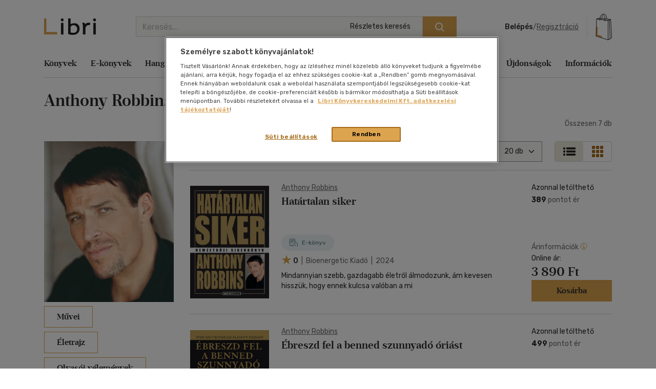

--- FILE ---
content_type: text/html; charset=utf-8
request_url: https://www.google.com/recaptcha/api2/anchor?ar=1&k=6LfyzAsTAAAAACm-GdPje1wyyZ2SGTVW1i9WIcZF&co=aHR0cHM6Ly93d3cubGlicmkuaHU6NDQz&hl=hu&v=PoyoqOPhxBO7pBk68S4YbpHZ&size=normal&anchor-ms=20000&execute-ms=30000&cb=93u4x8vbe0yr
body_size: 49284
content:
<!DOCTYPE HTML><html dir="ltr" lang="hu"><head><meta http-equiv="Content-Type" content="text/html; charset=UTF-8">
<meta http-equiv="X-UA-Compatible" content="IE=edge">
<title>reCAPTCHA</title>
<style type="text/css">
/* cyrillic-ext */
@font-face {
  font-family: 'Roboto';
  font-style: normal;
  font-weight: 400;
  font-stretch: 100%;
  src: url(//fonts.gstatic.com/s/roboto/v48/KFO7CnqEu92Fr1ME7kSn66aGLdTylUAMa3GUBHMdazTgWw.woff2) format('woff2');
  unicode-range: U+0460-052F, U+1C80-1C8A, U+20B4, U+2DE0-2DFF, U+A640-A69F, U+FE2E-FE2F;
}
/* cyrillic */
@font-face {
  font-family: 'Roboto';
  font-style: normal;
  font-weight: 400;
  font-stretch: 100%;
  src: url(//fonts.gstatic.com/s/roboto/v48/KFO7CnqEu92Fr1ME7kSn66aGLdTylUAMa3iUBHMdazTgWw.woff2) format('woff2');
  unicode-range: U+0301, U+0400-045F, U+0490-0491, U+04B0-04B1, U+2116;
}
/* greek-ext */
@font-face {
  font-family: 'Roboto';
  font-style: normal;
  font-weight: 400;
  font-stretch: 100%;
  src: url(//fonts.gstatic.com/s/roboto/v48/KFO7CnqEu92Fr1ME7kSn66aGLdTylUAMa3CUBHMdazTgWw.woff2) format('woff2');
  unicode-range: U+1F00-1FFF;
}
/* greek */
@font-face {
  font-family: 'Roboto';
  font-style: normal;
  font-weight: 400;
  font-stretch: 100%;
  src: url(//fonts.gstatic.com/s/roboto/v48/KFO7CnqEu92Fr1ME7kSn66aGLdTylUAMa3-UBHMdazTgWw.woff2) format('woff2');
  unicode-range: U+0370-0377, U+037A-037F, U+0384-038A, U+038C, U+038E-03A1, U+03A3-03FF;
}
/* math */
@font-face {
  font-family: 'Roboto';
  font-style: normal;
  font-weight: 400;
  font-stretch: 100%;
  src: url(//fonts.gstatic.com/s/roboto/v48/KFO7CnqEu92Fr1ME7kSn66aGLdTylUAMawCUBHMdazTgWw.woff2) format('woff2');
  unicode-range: U+0302-0303, U+0305, U+0307-0308, U+0310, U+0312, U+0315, U+031A, U+0326-0327, U+032C, U+032F-0330, U+0332-0333, U+0338, U+033A, U+0346, U+034D, U+0391-03A1, U+03A3-03A9, U+03B1-03C9, U+03D1, U+03D5-03D6, U+03F0-03F1, U+03F4-03F5, U+2016-2017, U+2034-2038, U+203C, U+2040, U+2043, U+2047, U+2050, U+2057, U+205F, U+2070-2071, U+2074-208E, U+2090-209C, U+20D0-20DC, U+20E1, U+20E5-20EF, U+2100-2112, U+2114-2115, U+2117-2121, U+2123-214F, U+2190, U+2192, U+2194-21AE, U+21B0-21E5, U+21F1-21F2, U+21F4-2211, U+2213-2214, U+2216-22FF, U+2308-230B, U+2310, U+2319, U+231C-2321, U+2336-237A, U+237C, U+2395, U+239B-23B7, U+23D0, U+23DC-23E1, U+2474-2475, U+25AF, U+25B3, U+25B7, U+25BD, U+25C1, U+25CA, U+25CC, U+25FB, U+266D-266F, U+27C0-27FF, U+2900-2AFF, U+2B0E-2B11, U+2B30-2B4C, U+2BFE, U+3030, U+FF5B, U+FF5D, U+1D400-1D7FF, U+1EE00-1EEFF;
}
/* symbols */
@font-face {
  font-family: 'Roboto';
  font-style: normal;
  font-weight: 400;
  font-stretch: 100%;
  src: url(//fonts.gstatic.com/s/roboto/v48/KFO7CnqEu92Fr1ME7kSn66aGLdTylUAMaxKUBHMdazTgWw.woff2) format('woff2');
  unicode-range: U+0001-000C, U+000E-001F, U+007F-009F, U+20DD-20E0, U+20E2-20E4, U+2150-218F, U+2190, U+2192, U+2194-2199, U+21AF, U+21E6-21F0, U+21F3, U+2218-2219, U+2299, U+22C4-22C6, U+2300-243F, U+2440-244A, U+2460-24FF, U+25A0-27BF, U+2800-28FF, U+2921-2922, U+2981, U+29BF, U+29EB, U+2B00-2BFF, U+4DC0-4DFF, U+FFF9-FFFB, U+10140-1018E, U+10190-1019C, U+101A0, U+101D0-101FD, U+102E0-102FB, U+10E60-10E7E, U+1D2C0-1D2D3, U+1D2E0-1D37F, U+1F000-1F0FF, U+1F100-1F1AD, U+1F1E6-1F1FF, U+1F30D-1F30F, U+1F315, U+1F31C, U+1F31E, U+1F320-1F32C, U+1F336, U+1F378, U+1F37D, U+1F382, U+1F393-1F39F, U+1F3A7-1F3A8, U+1F3AC-1F3AF, U+1F3C2, U+1F3C4-1F3C6, U+1F3CA-1F3CE, U+1F3D4-1F3E0, U+1F3ED, U+1F3F1-1F3F3, U+1F3F5-1F3F7, U+1F408, U+1F415, U+1F41F, U+1F426, U+1F43F, U+1F441-1F442, U+1F444, U+1F446-1F449, U+1F44C-1F44E, U+1F453, U+1F46A, U+1F47D, U+1F4A3, U+1F4B0, U+1F4B3, U+1F4B9, U+1F4BB, U+1F4BF, U+1F4C8-1F4CB, U+1F4D6, U+1F4DA, U+1F4DF, U+1F4E3-1F4E6, U+1F4EA-1F4ED, U+1F4F7, U+1F4F9-1F4FB, U+1F4FD-1F4FE, U+1F503, U+1F507-1F50B, U+1F50D, U+1F512-1F513, U+1F53E-1F54A, U+1F54F-1F5FA, U+1F610, U+1F650-1F67F, U+1F687, U+1F68D, U+1F691, U+1F694, U+1F698, U+1F6AD, U+1F6B2, U+1F6B9-1F6BA, U+1F6BC, U+1F6C6-1F6CF, U+1F6D3-1F6D7, U+1F6E0-1F6EA, U+1F6F0-1F6F3, U+1F6F7-1F6FC, U+1F700-1F7FF, U+1F800-1F80B, U+1F810-1F847, U+1F850-1F859, U+1F860-1F887, U+1F890-1F8AD, U+1F8B0-1F8BB, U+1F8C0-1F8C1, U+1F900-1F90B, U+1F93B, U+1F946, U+1F984, U+1F996, U+1F9E9, U+1FA00-1FA6F, U+1FA70-1FA7C, U+1FA80-1FA89, U+1FA8F-1FAC6, U+1FACE-1FADC, U+1FADF-1FAE9, U+1FAF0-1FAF8, U+1FB00-1FBFF;
}
/* vietnamese */
@font-face {
  font-family: 'Roboto';
  font-style: normal;
  font-weight: 400;
  font-stretch: 100%;
  src: url(//fonts.gstatic.com/s/roboto/v48/KFO7CnqEu92Fr1ME7kSn66aGLdTylUAMa3OUBHMdazTgWw.woff2) format('woff2');
  unicode-range: U+0102-0103, U+0110-0111, U+0128-0129, U+0168-0169, U+01A0-01A1, U+01AF-01B0, U+0300-0301, U+0303-0304, U+0308-0309, U+0323, U+0329, U+1EA0-1EF9, U+20AB;
}
/* latin-ext */
@font-face {
  font-family: 'Roboto';
  font-style: normal;
  font-weight: 400;
  font-stretch: 100%;
  src: url(//fonts.gstatic.com/s/roboto/v48/KFO7CnqEu92Fr1ME7kSn66aGLdTylUAMa3KUBHMdazTgWw.woff2) format('woff2');
  unicode-range: U+0100-02BA, U+02BD-02C5, U+02C7-02CC, U+02CE-02D7, U+02DD-02FF, U+0304, U+0308, U+0329, U+1D00-1DBF, U+1E00-1E9F, U+1EF2-1EFF, U+2020, U+20A0-20AB, U+20AD-20C0, U+2113, U+2C60-2C7F, U+A720-A7FF;
}
/* latin */
@font-face {
  font-family: 'Roboto';
  font-style: normal;
  font-weight: 400;
  font-stretch: 100%;
  src: url(//fonts.gstatic.com/s/roboto/v48/KFO7CnqEu92Fr1ME7kSn66aGLdTylUAMa3yUBHMdazQ.woff2) format('woff2');
  unicode-range: U+0000-00FF, U+0131, U+0152-0153, U+02BB-02BC, U+02C6, U+02DA, U+02DC, U+0304, U+0308, U+0329, U+2000-206F, U+20AC, U+2122, U+2191, U+2193, U+2212, U+2215, U+FEFF, U+FFFD;
}
/* cyrillic-ext */
@font-face {
  font-family: 'Roboto';
  font-style: normal;
  font-weight: 500;
  font-stretch: 100%;
  src: url(//fonts.gstatic.com/s/roboto/v48/KFO7CnqEu92Fr1ME7kSn66aGLdTylUAMa3GUBHMdazTgWw.woff2) format('woff2');
  unicode-range: U+0460-052F, U+1C80-1C8A, U+20B4, U+2DE0-2DFF, U+A640-A69F, U+FE2E-FE2F;
}
/* cyrillic */
@font-face {
  font-family: 'Roboto';
  font-style: normal;
  font-weight: 500;
  font-stretch: 100%;
  src: url(//fonts.gstatic.com/s/roboto/v48/KFO7CnqEu92Fr1ME7kSn66aGLdTylUAMa3iUBHMdazTgWw.woff2) format('woff2');
  unicode-range: U+0301, U+0400-045F, U+0490-0491, U+04B0-04B1, U+2116;
}
/* greek-ext */
@font-face {
  font-family: 'Roboto';
  font-style: normal;
  font-weight: 500;
  font-stretch: 100%;
  src: url(//fonts.gstatic.com/s/roboto/v48/KFO7CnqEu92Fr1ME7kSn66aGLdTylUAMa3CUBHMdazTgWw.woff2) format('woff2');
  unicode-range: U+1F00-1FFF;
}
/* greek */
@font-face {
  font-family: 'Roboto';
  font-style: normal;
  font-weight: 500;
  font-stretch: 100%;
  src: url(//fonts.gstatic.com/s/roboto/v48/KFO7CnqEu92Fr1ME7kSn66aGLdTylUAMa3-UBHMdazTgWw.woff2) format('woff2');
  unicode-range: U+0370-0377, U+037A-037F, U+0384-038A, U+038C, U+038E-03A1, U+03A3-03FF;
}
/* math */
@font-face {
  font-family: 'Roboto';
  font-style: normal;
  font-weight: 500;
  font-stretch: 100%;
  src: url(//fonts.gstatic.com/s/roboto/v48/KFO7CnqEu92Fr1ME7kSn66aGLdTylUAMawCUBHMdazTgWw.woff2) format('woff2');
  unicode-range: U+0302-0303, U+0305, U+0307-0308, U+0310, U+0312, U+0315, U+031A, U+0326-0327, U+032C, U+032F-0330, U+0332-0333, U+0338, U+033A, U+0346, U+034D, U+0391-03A1, U+03A3-03A9, U+03B1-03C9, U+03D1, U+03D5-03D6, U+03F0-03F1, U+03F4-03F5, U+2016-2017, U+2034-2038, U+203C, U+2040, U+2043, U+2047, U+2050, U+2057, U+205F, U+2070-2071, U+2074-208E, U+2090-209C, U+20D0-20DC, U+20E1, U+20E5-20EF, U+2100-2112, U+2114-2115, U+2117-2121, U+2123-214F, U+2190, U+2192, U+2194-21AE, U+21B0-21E5, U+21F1-21F2, U+21F4-2211, U+2213-2214, U+2216-22FF, U+2308-230B, U+2310, U+2319, U+231C-2321, U+2336-237A, U+237C, U+2395, U+239B-23B7, U+23D0, U+23DC-23E1, U+2474-2475, U+25AF, U+25B3, U+25B7, U+25BD, U+25C1, U+25CA, U+25CC, U+25FB, U+266D-266F, U+27C0-27FF, U+2900-2AFF, U+2B0E-2B11, U+2B30-2B4C, U+2BFE, U+3030, U+FF5B, U+FF5D, U+1D400-1D7FF, U+1EE00-1EEFF;
}
/* symbols */
@font-face {
  font-family: 'Roboto';
  font-style: normal;
  font-weight: 500;
  font-stretch: 100%;
  src: url(//fonts.gstatic.com/s/roboto/v48/KFO7CnqEu92Fr1ME7kSn66aGLdTylUAMaxKUBHMdazTgWw.woff2) format('woff2');
  unicode-range: U+0001-000C, U+000E-001F, U+007F-009F, U+20DD-20E0, U+20E2-20E4, U+2150-218F, U+2190, U+2192, U+2194-2199, U+21AF, U+21E6-21F0, U+21F3, U+2218-2219, U+2299, U+22C4-22C6, U+2300-243F, U+2440-244A, U+2460-24FF, U+25A0-27BF, U+2800-28FF, U+2921-2922, U+2981, U+29BF, U+29EB, U+2B00-2BFF, U+4DC0-4DFF, U+FFF9-FFFB, U+10140-1018E, U+10190-1019C, U+101A0, U+101D0-101FD, U+102E0-102FB, U+10E60-10E7E, U+1D2C0-1D2D3, U+1D2E0-1D37F, U+1F000-1F0FF, U+1F100-1F1AD, U+1F1E6-1F1FF, U+1F30D-1F30F, U+1F315, U+1F31C, U+1F31E, U+1F320-1F32C, U+1F336, U+1F378, U+1F37D, U+1F382, U+1F393-1F39F, U+1F3A7-1F3A8, U+1F3AC-1F3AF, U+1F3C2, U+1F3C4-1F3C6, U+1F3CA-1F3CE, U+1F3D4-1F3E0, U+1F3ED, U+1F3F1-1F3F3, U+1F3F5-1F3F7, U+1F408, U+1F415, U+1F41F, U+1F426, U+1F43F, U+1F441-1F442, U+1F444, U+1F446-1F449, U+1F44C-1F44E, U+1F453, U+1F46A, U+1F47D, U+1F4A3, U+1F4B0, U+1F4B3, U+1F4B9, U+1F4BB, U+1F4BF, U+1F4C8-1F4CB, U+1F4D6, U+1F4DA, U+1F4DF, U+1F4E3-1F4E6, U+1F4EA-1F4ED, U+1F4F7, U+1F4F9-1F4FB, U+1F4FD-1F4FE, U+1F503, U+1F507-1F50B, U+1F50D, U+1F512-1F513, U+1F53E-1F54A, U+1F54F-1F5FA, U+1F610, U+1F650-1F67F, U+1F687, U+1F68D, U+1F691, U+1F694, U+1F698, U+1F6AD, U+1F6B2, U+1F6B9-1F6BA, U+1F6BC, U+1F6C6-1F6CF, U+1F6D3-1F6D7, U+1F6E0-1F6EA, U+1F6F0-1F6F3, U+1F6F7-1F6FC, U+1F700-1F7FF, U+1F800-1F80B, U+1F810-1F847, U+1F850-1F859, U+1F860-1F887, U+1F890-1F8AD, U+1F8B0-1F8BB, U+1F8C0-1F8C1, U+1F900-1F90B, U+1F93B, U+1F946, U+1F984, U+1F996, U+1F9E9, U+1FA00-1FA6F, U+1FA70-1FA7C, U+1FA80-1FA89, U+1FA8F-1FAC6, U+1FACE-1FADC, U+1FADF-1FAE9, U+1FAF0-1FAF8, U+1FB00-1FBFF;
}
/* vietnamese */
@font-face {
  font-family: 'Roboto';
  font-style: normal;
  font-weight: 500;
  font-stretch: 100%;
  src: url(//fonts.gstatic.com/s/roboto/v48/KFO7CnqEu92Fr1ME7kSn66aGLdTylUAMa3OUBHMdazTgWw.woff2) format('woff2');
  unicode-range: U+0102-0103, U+0110-0111, U+0128-0129, U+0168-0169, U+01A0-01A1, U+01AF-01B0, U+0300-0301, U+0303-0304, U+0308-0309, U+0323, U+0329, U+1EA0-1EF9, U+20AB;
}
/* latin-ext */
@font-face {
  font-family: 'Roboto';
  font-style: normal;
  font-weight: 500;
  font-stretch: 100%;
  src: url(//fonts.gstatic.com/s/roboto/v48/KFO7CnqEu92Fr1ME7kSn66aGLdTylUAMa3KUBHMdazTgWw.woff2) format('woff2');
  unicode-range: U+0100-02BA, U+02BD-02C5, U+02C7-02CC, U+02CE-02D7, U+02DD-02FF, U+0304, U+0308, U+0329, U+1D00-1DBF, U+1E00-1E9F, U+1EF2-1EFF, U+2020, U+20A0-20AB, U+20AD-20C0, U+2113, U+2C60-2C7F, U+A720-A7FF;
}
/* latin */
@font-face {
  font-family: 'Roboto';
  font-style: normal;
  font-weight: 500;
  font-stretch: 100%;
  src: url(//fonts.gstatic.com/s/roboto/v48/KFO7CnqEu92Fr1ME7kSn66aGLdTylUAMa3yUBHMdazQ.woff2) format('woff2');
  unicode-range: U+0000-00FF, U+0131, U+0152-0153, U+02BB-02BC, U+02C6, U+02DA, U+02DC, U+0304, U+0308, U+0329, U+2000-206F, U+20AC, U+2122, U+2191, U+2193, U+2212, U+2215, U+FEFF, U+FFFD;
}
/* cyrillic-ext */
@font-face {
  font-family: 'Roboto';
  font-style: normal;
  font-weight: 900;
  font-stretch: 100%;
  src: url(//fonts.gstatic.com/s/roboto/v48/KFO7CnqEu92Fr1ME7kSn66aGLdTylUAMa3GUBHMdazTgWw.woff2) format('woff2');
  unicode-range: U+0460-052F, U+1C80-1C8A, U+20B4, U+2DE0-2DFF, U+A640-A69F, U+FE2E-FE2F;
}
/* cyrillic */
@font-face {
  font-family: 'Roboto';
  font-style: normal;
  font-weight: 900;
  font-stretch: 100%;
  src: url(//fonts.gstatic.com/s/roboto/v48/KFO7CnqEu92Fr1ME7kSn66aGLdTylUAMa3iUBHMdazTgWw.woff2) format('woff2');
  unicode-range: U+0301, U+0400-045F, U+0490-0491, U+04B0-04B1, U+2116;
}
/* greek-ext */
@font-face {
  font-family: 'Roboto';
  font-style: normal;
  font-weight: 900;
  font-stretch: 100%;
  src: url(//fonts.gstatic.com/s/roboto/v48/KFO7CnqEu92Fr1ME7kSn66aGLdTylUAMa3CUBHMdazTgWw.woff2) format('woff2');
  unicode-range: U+1F00-1FFF;
}
/* greek */
@font-face {
  font-family: 'Roboto';
  font-style: normal;
  font-weight: 900;
  font-stretch: 100%;
  src: url(//fonts.gstatic.com/s/roboto/v48/KFO7CnqEu92Fr1ME7kSn66aGLdTylUAMa3-UBHMdazTgWw.woff2) format('woff2');
  unicode-range: U+0370-0377, U+037A-037F, U+0384-038A, U+038C, U+038E-03A1, U+03A3-03FF;
}
/* math */
@font-face {
  font-family: 'Roboto';
  font-style: normal;
  font-weight: 900;
  font-stretch: 100%;
  src: url(//fonts.gstatic.com/s/roboto/v48/KFO7CnqEu92Fr1ME7kSn66aGLdTylUAMawCUBHMdazTgWw.woff2) format('woff2');
  unicode-range: U+0302-0303, U+0305, U+0307-0308, U+0310, U+0312, U+0315, U+031A, U+0326-0327, U+032C, U+032F-0330, U+0332-0333, U+0338, U+033A, U+0346, U+034D, U+0391-03A1, U+03A3-03A9, U+03B1-03C9, U+03D1, U+03D5-03D6, U+03F0-03F1, U+03F4-03F5, U+2016-2017, U+2034-2038, U+203C, U+2040, U+2043, U+2047, U+2050, U+2057, U+205F, U+2070-2071, U+2074-208E, U+2090-209C, U+20D0-20DC, U+20E1, U+20E5-20EF, U+2100-2112, U+2114-2115, U+2117-2121, U+2123-214F, U+2190, U+2192, U+2194-21AE, U+21B0-21E5, U+21F1-21F2, U+21F4-2211, U+2213-2214, U+2216-22FF, U+2308-230B, U+2310, U+2319, U+231C-2321, U+2336-237A, U+237C, U+2395, U+239B-23B7, U+23D0, U+23DC-23E1, U+2474-2475, U+25AF, U+25B3, U+25B7, U+25BD, U+25C1, U+25CA, U+25CC, U+25FB, U+266D-266F, U+27C0-27FF, U+2900-2AFF, U+2B0E-2B11, U+2B30-2B4C, U+2BFE, U+3030, U+FF5B, U+FF5D, U+1D400-1D7FF, U+1EE00-1EEFF;
}
/* symbols */
@font-face {
  font-family: 'Roboto';
  font-style: normal;
  font-weight: 900;
  font-stretch: 100%;
  src: url(//fonts.gstatic.com/s/roboto/v48/KFO7CnqEu92Fr1ME7kSn66aGLdTylUAMaxKUBHMdazTgWw.woff2) format('woff2');
  unicode-range: U+0001-000C, U+000E-001F, U+007F-009F, U+20DD-20E0, U+20E2-20E4, U+2150-218F, U+2190, U+2192, U+2194-2199, U+21AF, U+21E6-21F0, U+21F3, U+2218-2219, U+2299, U+22C4-22C6, U+2300-243F, U+2440-244A, U+2460-24FF, U+25A0-27BF, U+2800-28FF, U+2921-2922, U+2981, U+29BF, U+29EB, U+2B00-2BFF, U+4DC0-4DFF, U+FFF9-FFFB, U+10140-1018E, U+10190-1019C, U+101A0, U+101D0-101FD, U+102E0-102FB, U+10E60-10E7E, U+1D2C0-1D2D3, U+1D2E0-1D37F, U+1F000-1F0FF, U+1F100-1F1AD, U+1F1E6-1F1FF, U+1F30D-1F30F, U+1F315, U+1F31C, U+1F31E, U+1F320-1F32C, U+1F336, U+1F378, U+1F37D, U+1F382, U+1F393-1F39F, U+1F3A7-1F3A8, U+1F3AC-1F3AF, U+1F3C2, U+1F3C4-1F3C6, U+1F3CA-1F3CE, U+1F3D4-1F3E0, U+1F3ED, U+1F3F1-1F3F3, U+1F3F5-1F3F7, U+1F408, U+1F415, U+1F41F, U+1F426, U+1F43F, U+1F441-1F442, U+1F444, U+1F446-1F449, U+1F44C-1F44E, U+1F453, U+1F46A, U+1F47D, U+1F4A3, U+1F4B0, U+1F4B3, U+1F4B9, U+1F4BB, U+1F4BF, U+1F4C8-1F4CB, U+1F4D6, U+1F4DA, U+1F4DF, U+1F4E3-1F4E6, U+1F4EA-1F4ED, U+1F4F7, U+1F4F9-1F4FB, U+1F4FD-1F4FE, U+1F503, U+1F507-1F50B, U+1F50D, U+1F512-1F513, U+1F53E-1F54A, U+1F54F-1F5FA, U+1F610, U+1F650-1F67F, U+1F687, U+1F68D, U+1F691, U+1F694, U+1F698, U+1F6AD, U+1F6B2, U+1F6B9-1F6BA, U+1F6BC, U+1F6C6-1F6CF, U+1F6D3-1F6D7, U+1F6E0-1F6EA, U+1F6F0-1F6F3, U+1F6F7-1F6FC, U+1F700-1F7FF, U+1F800-1F80B, U+1F810-1F847, U+1F850-1F859, U+1F860-1F887, U+1F890-1F8AD, U+1F8B0-1F8BB, U+1F8C0-1F8C1, U+1F900-1F90B, U+1F93B, U+1F946, U+1F984, U+1F996, U+1F9E9, U+1FA00-1FA6F, U+1FA70-1FA7C, U+1FA80-1FA89, U+1FA8F-1FAC6, U+1FACE-1FADC, U+1FADF-1FAE9, U+1FAF0-1FAF8, U+1FB00-1FBFF;
}
/* vietnamese */
@font-face {
  font-family: 'Roboto';
  font-style: normal;
  font-weight: 900;
  font-stretch: 100%;
  src: url(//fonts.gstatic.com/s/roboto/v48/KFO7CnqEu92Fr1ME7kSn66aGLdTylUAMa3OUBHMdazTgWw.woff2) format('woff2');
  unicode-range: U+0102-0103, U+0110-0111, U+0128-0129, U+0168-0169, U+01A0-01A1, U+01AF-01B0, U+0300-0301, U+0303-0304, U+0308-0309, U+0323, U+0329, U+1EA0-1EF9, U+20AB;
}
/* latin-ext */
@font-face {
  font-family: 'Roboto';
  font-style: normal;
  font-weight: 900;
  font-stretch: 100%;
  src: url(//fonts.gstatic.com/s/roboto/v48/KFO7CnqEu92Fr1ME7kSn66aGLdTylUAMa3KUBHMdazTgWw.woff2) format('woff2');
  unicode-range: U+0100-02BA, U+02BD-02C5, U+02C7-02CC, U+02CE-02D7, U+02DD-02FF, U+0304, U+0308, U+0329, U+1D00-1DBF, U+1E00-1E9F, U+1EF2-1EFF, U+2020, U+20A0-20AB, U+20AD-20C0, U+2113, U+2C60-2C7F, U+A720-A7FF;
}
/* latin */
@font-face {
  font-family: 'Roboto';
  font-style: normal;
  font-weight: 900;
  font-stretch: 100%;
  src: url(//fonts.gstatic.com/s/roboto/v48/KFO7CnqEu92Fr1ME7kSn66aGLdTylUAMa3yUBHMdazQ.woff2) format('woff2');
  unicode-range: U+0000-00FF, U+0131, U+0152-0153, U+02BB-02BC, U+02C6, U+02DA, U+02DC, U+0304, U+0308, U+0329, U+2000-206F, U+20AC, U+2122, U+2191, U+2193, U+2212, U+2215, U+FEFF, U+FFFD;
}

</style>
<link rel="stylesheet" type="text/css" href="https://www.gstatic.com/recaptcha/releases/PoyoqOPhxBO7pBk68S4YbpHZ/styles__ltr.css">
<script nonce="v5VeyorcX0hsnURh82z_Gw" type="text/javascript">window['__recaptcha_api'] = 'https://www.google.com/recaptcha/api2/';</script>
<script type="text/javascript" src="https://www.gstatic.com/recaptcha/releases/PoyoqOPhxBO7pBk68S4YbpHZ/recaptcha__hu.js" nonce="v5VeyorcX0hsnURh82z_Gw">
      
    </script></head>
<body><div id="rc-anchor-alert" class="rc-anchor-alert"></div>
<input type="hidden" id="recaptcha-token" value="[base64]">
<script type="text/javascript" nonce="v5VeyorcX0hsnURh82z_Gw">
      recaptcha.anchor.Main.init("[\x22ainput\x22,[\x22bgdata\x22,\x22\x22,\[base64]/[base64]/[base64]/[base64]/[base64]/[base64]/[base64]/[base64]/[base64]/[base64]\\u003d\x22,\[base64]\x22,\x22LAfDs3kkGcKJYsOawozDu0pxPMO4wrVSCBzCscO9wrLDg8O+LXVzworCiFHDphMFw6I0w5t+wp3Cgh0Hw5AewqJuw6rCnsKEwqJ5CwJNBG0iPlDCp2jCjsOKwrBrw6dLFcOIwp1bWDB6w48aw5zDvcKCwoRmO0bDv8K+BMO/[base64]/wrXDo8K+w4gbwopNwqnDgsKew7HCjXHDo8KrURV1Dn9VwpZQwp9CQ8ODw6/DtkUMCCjDhsKFwrRpwqwgU8KIw7tjQHDCgw1awpMzwp7ClBXDhis6w7nDv3nCrC/CucOQw40KKQkKw5l9OcKfb8KZw6PChWrCoxnCnBvDjsO8w5/Dn8KKdsOJG8Ovw6pewqkGGUVje8OKNcOjwosdX0B8PnYLesKlPndkXQTDs8KTwo0TwqoaBSTDmMOadMO+MMK5w6rDl8K7DCROw6rCqwdvwoNfA8K5asKwwo/Cqn3Cr8OmUsKkwrFKcQHDo8OIw5hbw5EUw4PCjMOLQ8K6bjVff8Kzw7fCtMOOwrgCesOuw5/Ci8KnS3RZZcK7w7EFwrADecO7w5o4w7UqUcOHw6kdwoNfN8Obwq8Lw6fDrCDDj3LCpsKnw50jwqTDnx/Dvkp+csKOw69gwo7CvsKqw5bCj3PDk8KBw4Z7WhnCrsOHw6TCj1vDh8OkwqPDow/CkMK5ScOWZ2I6M0PDnz3CocKFe8K6KsKAbn5rUShTw4QAw7XCpMKKL8OnMMKQw7hxfQhrwoV7PyHDhjFZdFTCkSvClMKpwqrDu8Olw5VeKlbDncK0w4XDs2k3wo0mAsKMw4PDiBfCsxtQN8OXw5I/MmsAGcO4JcKLHj7DkA3CmhYxw5LCnHBdw5vDiQ56w7HDlBovfwY5P3zCksKULgFpfsK2VBQOwrJ8MSIfVk1xG2smw6fDpMK3wprDpVbDvxpjwocrw4jCq27ClcObw6oKAjAcKsODw5vDjFlRw4PCu8KmWE/[base64]/w7lNGmEzfHHDq0nCpsKew6XDlsOCHw/DpsKEw6bDmsKfGhJudG/CpMONQnfCjiU9wpFnw6JnB3nDgMOIw6pBGXY/GcKjw60DOMKGw7JBBTlQKxTDt2ExVcOxwqNKwrfCoj3CtcOFwrd6ZMKeTUBqIw0qwo7DmcORZcKuw5TDmBd9c0LCuXY4wpNmw5nCmmJdYy5BwqrChgYkUlI1FcONWcOzw5t/w4zDhx3DiFB9w4fDsR0Rw6fCrS0/[base64]/[base64]/DmcOSw4LCgC44TFbCkhEFwonDgsOaMWHCt8KUZcKbHcOkwpbDvxctwpjCmFFsPUDDmsKuWU9MLz96wod7w4FlV8K4bMKJKC0aRVfDlMKQZkodwotWwrZhVsOFQ0U1wpTDrzl4w6TCv2dJwrDCs8KFbQ5SSTcSPjAEwoLDqcK8wr9lwrLDm27DrsK9NsK/DUzDncKiX8KXwrDCqjbCg8OyZcKcYm/Cgz7DgsOPBgbCsh7Dl8KWfcKiL3gPbnRYDk/CosK1w5MWwpN0Fh9Fw5LCpcKsw6TDhsKcw7/CoA0NKcOrPy/DoyRsw6nCpMOsYMOpwpLDoSPDr8KBwoZpN8KDwoXDl8O+Xx4aQ8Kaw4HCl10+T2lGw7TDvMK8w6MYWzPCmcKMw4vDjcKewpDCrCgow7tCw7DDtS/DnsONSkpmBkIKw6NpX8K/w7llVkrDgcKqwofDjmAtN8K8BsKqw58cw4pCK8K7DUjDrj4xVMOqw6xywrgxYiBDwrMcS1PChA/DtcK3w7N2P8K2WVbDo8OBw63CsynCpsOYw6DCi8OJR8OhH0HCgsKxw5jCqT0/S07Dk0nDjBLDk8K2UltfYsK7F8O/DV14KSAsw5llaSPClEJJK0VEL8OWVQ3Ch8OgwrTDpBI1JcO/bHXCgjTDkMKVI0BiwrJAH0TCmEwYw7TDlDvDrcKAdzTCgsO7w6gEEMOJPcO0Q0bCrjVTw5nCmzHDvsK3wqjDoMO7Mnljw4Vbw4Y1KcOAV8O9wpHCukRCw6XDmhBLw4LDqVfCpVg7woosTcOqYcKfwokVKBXDtjA8LsKZXm3CgsKVwpNQwphBw5QCwoHDjcOTw6/CuUHDh19gB8O4ZidWeW7DuHxIwp7CplXCtMOODkQXw7U3eGNww7nCpMOQDHLCkHMXX8OEEMK5IcOzccO0wpBewoPCgh8QMHfDllrDplnCmzhDacKmwoIdH8KOY3UawrzCusK9NWUWaMKGP8Oewr/[base64]/P8KgwpjCuTVvwqXDvcO0CcKPTHzCoQLDviHCtMKpekLDtsOcSsOHw6RvQAw+RBXDpMOZbjHDmlkSMjVCB3HCsnPDk8OwA8OxDMKcV1/DlifCjB/[base64]/woDDphwgw7N4ckYuQcOMw5PChkgyYcOhwr3Cu1h6P2vCizw+WcO7A8KIDQXDmMOOT8K6wp42wqnDlz/DqVdWb1prO1rDpMOxFG/Do8KTKsKqA2hrNcKxw6xOBMKyw5NFw6HCvATCh8K5S2fCmxDDn2bDo8KOw7d+Z8ONwo/CqMOfEsOkw7/CiMOIwq8Dw5XDscOPOzURwpDDlnoAZCTCrMO+EcO1AywTbsKqFcKBSVlvw4IOEWHCnBXDqkvCqsKAF8OPH8KWw4JGbU9sw5F8H8OzLiwnVTvCpMOmw7cxJmdXwod4wr/Dnh/Dr8O/w5/DsXo/[base64]/DpsOkV8OMw7HClWV8wq/CshQtwqjCuE3DpiZ9fcOdwpRbw6Jhw6zCosOvw5DCti10OxbCscK8XltkQsKpw5EYKmnCi8Ohwr7DthpIw6M1YlpBwpsAw73CgsK3wrEYwozCuMOqwrB2woU8w7FJG0DDpEtwPgVbw7ohWVN3A8Kzw6XDsQ52Nmo2wrbDmsKrOQc2IGQWwq/DjMKDw7fDt8OUwoUgw4fDp8OBwrtXUMKGw7LDuMK5wq7Ck1xfwp7ClMKMQcKlPMOKw6DDlMKCbsOtYxo/aizDtxQxw6QIwqzDo3XCvy7CrMOUw5nDgBDDrMOQRDjDtxYfwqkhMMKSeXHDjmfCgG5iMsO/DxjCqjZRwpPCgzkWwoLCuiXDmwh3woZpYEUgwqAFw6JUdi7DiFU/ecOBw7MGwqrCtMKyIMKhQcKhw5nCicOOTEg1w5bDs8KuwpRNw4HCrWHCmsObw5REw49Vw7HDqcKRw5UfTQXCnAF4wqsxw47CqsOpwq05ZVIOwosyw5fDjVDDqcO5w4IPw79vwrI3NsKMwo/CtQlcwrsuZ3stw4fCuk/[base64]/[base64]/wr86LwogwqfCqsOfYQFAdig3woUYwppjf8KOWcKjw59nfcKjwq0rw4ghwojCpVIBw7tow6ZPPm8mwrfCr1dXTcO/w6dcw7kVw7hxa8Oyw77DocKCw7QZUsOtC23DhjrDo8ODwp3Dp1DCo2vDqMKDw7bDoBbDpCXDk1TDh8Ktwr3CuMOiJ8Kmw78EHcOuZ8K/FMOUCMKRw5gPw7cfw5PClsK+wrVJLsKFw4XDkDtWYcKrw6VOwo8nw5FLwq1sVMKBUsKoAcKsJU88VhohYDDDj1nDuMKhK8Kbw7NNYy4ze8OZwrPCoALDmEFWXsKow6/ChsO9w7PDm8K+AcOAw73DrAfCusOKwozCpGxSecOqwq8xwqs9woYSwp4Xwq9kwoUsBERQHMKlb8Knw4JrScKMwqHDlMK6w6XDucKzBMK8Ch/Dv8KQfyZfB8OUVxbDgcO6asO5NCRYVcO7Q3dWwqHDiwd7TMKnwqd2w5/Ch8KOwrvCksOtw67CiCTCqn3CvMKcPikxfwsuwrnCm2zDjEPDrQPClMK3wpw0wqgrwp5uRzFjYkTCpVI4wqwKw6YMw5jDn3fDjiDDr8OtTGVTw6LDnMO7w6HCjC/[base64]/CpTlQAFLCuDDCicKtw6fDkWXDqXcWTAMkMsKVwq9ww5/Dk8K3wq3Dp2rCpRNUwqgVYcKawpnCmMK2w6bCjCQvwoBzb8KJwo/[base64]/[base64]/Csl/DtyfDmCVCS8KywqTCqx3Cl8K0AMKJAsOiw6liwp0SfkBOb0jDssKlTxPDn8OSw5fCtMO5YxYwRcKnwqQNw5fCnB15PxRcwooFw44AenJcacOOw5RqXiDCtUfCqxc+wozDlsKqw6YWw6/DjAtGw5jCqcKwZcOrI1c1Twkyw7LDtx7Dk3djD07DvcOjasKmw7gpw6NCPcKTwr7CiwHDlhd3w443LMOYdsK2w4jCqQNXwoUheBbCg8KPw7rDhEXDo8OpwqVfwrcTEQ7Cp2wjLmvCoGzDvsK+W8OWIcK/[base64]/CkThibMKtKsOuw4/[base64]/[base64]/wr4Pw4PDtzvDpH3CoRHCjXnDgmfDv8KxMQUswpdSw6kaJsKDcMOIGwNRNjzCojHDqTnDkGvDhEbClMKyw5t3wpvCuMKuFkjCuy/DjsK9M3fChkTDrsOswq0cEMODFXI9w4HCoD/DjVbDjcKtXsOzwovDpzgUaiLCnyHDpybCljAsUTTChcOEwqo9w6vDoMK9WivCnygDPHLDt8OPwpfCrGzCocOTBzbCkMOEAk8Sw65mw7jCosKKTVrDscOvCyxZWcKrBhLCmj3Dg8OtN03CpTNlVMOLw77CncKidcKRw4nCsAQQwp9uwrg0MQ/[base64]/DocKiw67CthfCr8ObGWjCv8K6w6QwwprCmTfCuMOTcMO+w5QpeGdDwqXDgB5lbRjCk1w7SRUPw6EJw4vChcOcw6pWLxomZxEBw43Ds0DCjTk/bsKrUzHDj8KsM1fDvAnCs8OEZEYkYsKew77Cn0ILwqnDhcKOLcOkwqTCrsOAw4Buw4DDg8KUTArCkExxwpnDhMOnw54sfAPDi8O/csKZw6k7AMOjw6TCkcOmw6vChcOjOMOuwrTDhMKPbCMFZBBOek0lwq0nawBoIl0kCcO6HcOtSnjDo8OEEhwcw4XDmQPCmMKHAcKTIcOgw77Ch2VzEAx0w70XAMKAwoJfG8OVw77DuXbCnBIbw7jDuG5+w4tIIyJJwpPCv8KrOnrDqMOfD8O8bcK3e8O/w6PCl0rCjsKzHMOAF2nDqgTCoMOcw6HCjyx1TsOcwr5SE0hhR07CiEI3VsKBw4Jbw4I2fW7DlkDCjm01w4hYw5TDgcO+wqPDoMO9OTlcwo46TsK1YRI/UwHChEpAc1hPw41ufhxBBUYhPktAVRo/w442N3DClsOmaMOKwrjDlA/[base64]/DlcOVFWVBwqQGwr9vw4dqw5XDsBknw4UdM8OXw4EuwoXDuyxcYMOQwpPDi8OiPcOvVAZecW0VXw/[base64]/cinClnDCiVdrNsOUw7gEdFbCvsOwPsKZBsKBScKwPcO1w6XDimjCtU/DgEdUNcKSYMO/G8Oyw6V0BSkow4RXQGFXZ8OGOTYtBcOVTk0fwq3CoQ8kZx9iIMKhw4YcYCHCq8OvI8Oywo7DnisRUcKWw54WScObBUVnwoYVMWnCmsO4MsOBwqnDjFLDuyoiw6NQT8KRwrzCo09YWMOdwqRDJcOowpx/w4fCjcKKPQfCksKYbBzDtzAnwrAWcMKCE8OwN8KJw5E/w4LClntNw5UTwpoYw5AKw59GHsKRZkZGw7k/wr9IHnXCqcKyw5PDnBYhw4EXZcOmw4/CusKmfi8vw6/CpmHDkwDDlsKWOBUYwrLDsExFw6DDtlhZWxHDu8ODwrsEwp7CqMOSwoN5w5AbA8KLw4vCl03CusOjwqrCpsKow6VEw40HWz7DmTU9wo97w5F+BgbCkiE/BcOFWRUtTTbDmMKIw6XCqVrCs8OJw5NmHMKmAMKkwpUbw5HDnsKbKMKjw7sXw5E6w7xEflTDqzxiwrpSw44XwpvDsMOkM8OEwrfDkBBnw55mSsO8bQjCuR8WwrhvBHU3w4zChAcPe8KjbMKIZcO2XsOWWUjCqFfDp8OMNsOXPRfDvy/ChsK3N8Osw5sOXsKHY8Kyw5fCpcKjwqYQfsOrworDozrCrMOAwqnDj8OKIUQvbDTDlUzDqiMMDsKMFwzDr8K3w7YQMwEIwpjCvcKlJTXCvCBew6vClgtJdcK0VcO7w6BVwq8TcVUMw5bCoXbCn8OEDTcBITEefnLCpMO/[base64]/[base64]/wr46wpBew5rCuibCqsKePw8uwqgHwq7DicOFwpvCtcOnw60twpDDncKrw7XDocKQwq/DqCPCgVJ0BQ9gwo7DmcOjwq45SklPfjbDoX4qK8KywoQew57Ch8Kuw5HDi8OEw70lw6UJI8O7wq88wpQYAcObw4/Cn3XCscKBw47Ct8OpTcOXUMO9wr1/[base64]/CocOGw7TCjsKLw7zDtcOUWMKKFitqLnMxw44WQMOHID/DoMKYw4MJw4PCm1I9wpXCqsK9wrXChCfClcOPw73DqMOvwp5LwolaGsKqwrzDs8OqFsOPOMOqwrXClsOgYQ/DuzTDkEfDpMOTw7h8Hnd4KsOBwpkYBsK2wonDnsO1QjPDtMOWXcO8wonCtsKeb8K7NzAZZCnCicOyQsKkYx5cw5LCmDwCPsOvJQBzwo/Dv8O+YFPCpcKXw79FOMKrbMOFwpRvw5ZhRcOow4EAFCJYakdcNUPCgcKAE8KGF3PDlcKoFMKtbVAnwp7CjcO0ScKBeiDDk8Ohw5o8S8KTw45iw6YNaSYpH8K8EkjCjynClMO/GcOaBivCn8OywpRHwogfw7TDv8O6wqXDtFIPw4wqwqIHc8K0WMKYTi0uPcKrwrjCmCJtK2fDr8OFYj5LJsKaCzoTwq0cdUvDm8KFDcKmRjvDgHDCshQ/d8OKwpAkbFYsN3fCocO8WSHDjMO0wpJjesKDwrbDkMKOfsOWccOIwrnCn8KawpTDpCpHw5PCr8KmYsKVYsKuTsKPI1DCmXTDjMOxF8ONOQECwoRDwoPCr1LDuHYQB8KuJ2HCnlQkwqc8PUjDjA/CkHjCtkvDjcOEw7LDpcOpwoXCpyHDo3jDi8ONwrF/MsKtw4UOw6nCqH1qwoJMDgvDv1jDjcK4wqYyLnXCrynDkMKsTEjDm1EfIwIxwogaVMKfw5/CvMOMQMKLGyR2SioYwqhlw5bCusOBJnRmf8KZw70Pw41NQy8pVXPDvcK1axcMZF/[base64]/Cr8OlwrnDtsOHwr8CM1PCj37CoMOyW1HCgsK9w4vDrTjCv0nCncKXwqJ4J8KsXcO8w5fCsjvDrxc5wrDDm8KNVMOCw5rDo8Osw5d4H8Ksw4fDm8OQD8KKwr9LYMORK1zDvcKaw7bDhhwyw7jCs8Koam7CrGLDh8OdwphPwp8DbcKWw5RDUsOLVS3DnMK/Nh3CnELDpSUUd8O6VBTDlhbDtGjDlmHCiCLCvmMMQ8K9ZMKxwqvDvcKGwoPDqT7Dgn7Cgk/CqcK7w4NeIRLDrBzCmRTCr8KsA8O4w7Amw5sjQcKufW9rw5h9UEB3wpXCr8OSPMKhCCTDnm3CusOtwq3CsiBZw53DnXjDtxoHRhbDhUM/YRXDmMOeEsKfw6oRw4A6wqAtMG5PJDbCvMKQw6LDp2QCw7LDsQ/DvzzCosKSw78MdHcyQMKBwprDmMKBX8Oiw5dEwq4vw65xQcKmwo97w7Eiwql/WsOVOC1bdMKOw6JowrvDscOCw6Umw4jDu1PDnEPCm8KQJ29NEcO/ccKfFHA/w6RfwrZXw6MRwrEhwqDCtTHDlcOVKMOMw4NAw4nCpcK8e8KMw4bDtDdyVCzDpSvCpsK7DMKtDcO6Fihzw6E0w7rDtW4pwo/Dvm1La8OnQyzCrMOiA8ODZXZkDMOHwp0+w74nw6HDuR/DhCVIw6kzbnjCm8O5w5rDj8KGwoBxSigZwqNIwr/Dp8O3w6wPwqt5wqDCnVlow6Zvw7tmw7sGwp5ew47CjsKfIkjCgiJqwpJ9LQoYwovCm8OJNcK3K2vDrcKMe8K/w6fDt8ONCcKcw4zCmcOGwppNw7EsNsKHw6Yswp8BMQ90UGtsJ8K+ZF/DnMKTdMOuS8K6w7Yvw4MuVjoFS8O9wrXDiwYrKMOZw7vCgMOkwo/[base64]/[base64]/w7TCvMOkwpUpw6kZw4HDkj/CjR1qZDzCisOXw7HCv8KAK8Oow4PDvzzDqcKtb8KcNFoNw7LDusO5EVMNbcKkehUjwqkswo4bwoULdsOlClzCgcK9w78YYsO6cTtQw7Ulwr/CixtSW8OQFU3Ci8KPcAfCmcO0AUR2w7t8wr8FJsKMwqvClsO5HcKEdQslwq/CgcOxwqNQa8KGwp98w6/[base64]/DrsKcMGnDpcOkasOAMjYdw6jDp8OlaDHCpcOWc2jDv34Rwr5jwqVrwqokwoEewol4VlTDlS7DvsOVG3oeMlrDp8Orwr8taG7Co8OINwvCiQTChsKLKcOgC8KSKsO/w6lywpXDtUXCpjLDtkUDw6jClMOnDyg1woBrSsOeF8KRw6BeQsO0H1sWHWFLw5Q1NwrDkA/[base64]/Dl8KkIsKoCTrCrRBfwqXDnkTDrsKLw5o2HsKFw4XDhQ83LwTDrzR/AE/DhX50w5jCksOTwqhlUy4fA8OGw53DjMOKacKrw4dswqwkQ8ODwr0vbMKXFUF/[base64]/[base64]/worChmMUXVXDtTTCocORw4QhM8O/[base64]/Cg1DCiBrDmy1ZKcK3w4/CsMOAw5LCpgJ7w5DDksORWh/CucOAw7HChMOcXjQLwqzCmlcrJFcFw7nDnsOewpfCqmVLIivDhBvDkMKEW8KDHFx4w6zDsMKwJcKRwolEw79jw6zClGnCs28tNAHDhsOdZcKZw7YLw7/DrlbDnF8Iw6zCoiTCusOVIGozGwR1aFzDrWR/wrPDgVrDtMOhw7zDlxbDgsOdPsKIwoDDmcKVO8OOMi7DtDY1dMOuR1rDjMOoTcOcNMK1w4LDnMKhwpIPw4bCqUvCnAFoem1abW/Dp3zDicOSccOPw6fChsKewrrDlMOVwpVsclIMDDslWnIuYsODwq3Ctg/DjQobwrlnw7vDtMKww7o7w5DCscKLKh0aw4JScMKMXCTDmMOOLsKOTStkw7fDnTDDkcKhaG0tQsOLwqnDhzkVwpzDv8OfwplYw77DpwVxDMKAQ8OHATHDgMKHc3F1wpkyf8OxBWXDukZ6wqYkwps2wpMHRwzCqxbCu3HDqT3Dv2rDhcKTAiR1VgI/[base64]/[base64]/DhBZpwoFZwpTDtMOoMMKuwovCghYZCghPaMK2woZMQhoDwohCWcKew67Cu8OXGgvDlsOKU8KUXcKBCkoswqvCmcKbXEzCpsKnBEPCmsKZQcKawo0iYWbCg8KpwpHDtsOvW8Kww4Ikw7tROyQ9El9Nw7/ChcOOTFxCOsKuw5DCh8KywqNkwpvDjH9tPsOow61gLTjDrMKyw6HCmFTDthrDmsOcw7dKABJ3w4VHw4jDkMK4w5xAwpPDiwA4wpPCmsKOK1hzwrNnw4Irw4EFwo0EK8Opw5lEWnU3AmrDq0kfPXgmwo/[base64]/DtFrCn8Opw4szw7dMw6LCgcOlRMO0fQrCocK8wqxewptow7JVw6RWw40qwpAZw5wIB2d0w4YMBG0xfT/CqGU1w5DCicK4w6TCl8K7SsOGOsKtw4Znwr1OVUDCiD4kEnUwwonDuhIOw6zDj8Kow7EwQydYwpHCucKfdXHChMOAFMK4KBTDgWgSe23DqMOdUGxeSsKyNEvDjcKlOcKNZC3DqWgVwovDpsOlB8KRwo/DhBfCkMKwY2HCtWR7w5J/wpB1wqVdfMOCA1ckUTxDw7UDMy/Cr8KeQcO/wp7DnMKpwqlvGy/DsH/DoUZYZwvDtMOINcKtwrQqfcKxNMKGc8K+wpM7eREVUQ3Dl8OCw60ewr7DgsK1woIAw7Zmw6pjQcKpw4UbBsKmw5YFWk3Dt0JQcCXCu0DCljUsw6nCtT3DiMKRw4zDhjgSaMKtd3ILUsObWsOowq/DoMOdwogMw7HCssOndHzDnmtrwqnDh19FVMKQwqZ1woHCnyDChVJ7czo4w6PCm8ODw5lxwrEnw5bDg8OpRCnDs8K3wrE6wo8ZN8OfcRfCm8O3wqbCiMOKwqHDr1E0w5DDqiATwpo/XwfCocOHEQtNcC0aHcKcUsOjHmRNJsKxw77CpGtwwrB7AUjDl3Jxw6DCsCbDusKGND14w7TCmXJ/wrrCoidGYHvDtTHCgh/ChcOowqfDk8ONfn3DignDicOGAzNow5XChUEGwrU+e8KrPsO2XTd7woZISsKaEDYewoQhwo/DpcKRFMO6U1nCpAbCsXfDr3bDucOpw6/DrcO5w65iBcOzeih7RHkOACHCsV3CiwXDiELDiVwgGMK0PMOGwrLCozPDknjCjcKzZh3DrMOwPMKYwo3DnMKuCcO/NcKIwp4QO3pwwpTDnGfDq8Kiw77Cvm7CsHzDgHJkwrDDscKowogPIsOTw7HClQ3CmcKLFiHCqcOZwqYABzVhEcOzJkVNwoBTccOywpHCu8K7IMKBw4rDoMKEwqvDmDRJwot1wrJFw4nCgsOYfnfChnbDvcKoIxNLwp1PwqdQNMKieTQ+wofCjsOYw7AMA0InB8KMZMK/ZMKhQyM5w55+w6F/R8K7Z8KjD8KXe8Oaw4hUw4PCisKXw7vCtlIyeMKMw7ksw6zDksK2wo8rw7xANEo7RcO1w7tMw6gIWXHDkCLDlMKzazvDi8OLwrbCvRXDrBV5RB8BBG/CpGHCkMKvehB6wo/DusKEaCcyH8OKB3k1wqNQw71wPcOFw7jCn0wkwo88BU3DrjfDs8ORwokQMcOuFMOFwqMQOxfDkMOVw5zDnsOOw4rDpsOsYzDDrMKDJcKjwpQ/fEcbByLCp8K/w5HDpcK5wrHDjjNKIHNhRBfCrcK4SsO0Z8Kfw7DDj8KGwpJPbcOESsKYw4rDgsOBwqXCtx8+AcKgFRMYHsKxw5AZY8K/ScKBw4bCg8KbSTtSOWvDoMKySsKYFHoeeHnDvcOgDzxyHGlLw54zw6JbJ8KLwpobw7zDhQs7cX7CrMKNw6MNwoNcOjkSw6HDvMKzJcOkCA3CucOfw7XCtsKsw7/DtcKtwp3CvGTDvcKMwoYFwojCkMK+TVjCgzgXVsOzwozDv8O/wooHw6hPe8OXw51TMcOWRMO6wp3Dgiklwp3DgMO6esKgwplnJVEaw5BDwrPCqMOpwofCuhXDsMOYbB/ChsOGwpTDsmI3w6JRwpVOUsKWw4Euwr7CuxgZcT9dwqHCg0PDuF5WwpwiwoDDjcKaFcKJwoYhw59uWcOBw65hwr4cw6fDp3vDjMKXw4xpSwNrw5pBJy/DtTvDlHVREgNEw5wQLmZpw5VnI8O0asOQwq7DmWnDv8KwwonDmsKywp5zazHCimhpwrUmB8OZwqPCmlF4GUzDn8KgMcOAJxYJw6rCoFHCr2dawrtkw5jCosOaVRFKO1x9b8OeUsKEKcKFw6XCq8OGwo09wp9aVkbCosO/IzQ2wqbDt8OMbhM3AcKcPXDCr1oWwrEgKsKFw541wpNRYVJpBTUGw4oscMKVw5zDlXwKQBPDg8KvFWnCqcOxwoZlEy9CEHjDjGrClsK3w4LDtMKLAsKpw5kIw77CsMKOIsOJU8OaA1hlw75eNMOcwqNXw5/[base64]/CmzzDnMK3NVnCpzzCpsOYAmvCv8OYw5nCqhhEDcOQXAHDjMKQYcO3fMK+w7ckwpFswonCqcKjwprCpcK/wqgEwqzCvcOZwrDDo2nDlVVOLT1qQzZDw4Z4HsOiwr1ewqnDimYtLXXCgX5Uw6M/wr1hw7HDsxrCrF0+w6bCn0s9wrzDnQjClUUYwqd+w4YPw7VDRETDpMKbXMO8w4XCksOZw58IwrJMeUkbUR1GYXzCqzQfecOzw5bClCggGh3DjyI5dcK4w5XDhcKxY8OBwr1Pw7Y6wojCqwNgw4R0ejlAaApPGsOeE8KDwo57wrzDh8K3w6J/EMK/w7BdGsKtwoozDH0xwrpewqLCkMOnDMKdwoDCvMO+wr3DiMOxXV8zSSDClWdfMsOVwofDsTTDjy/DlRrCqMKwwqorJH/Dv3LDtsKzQ8OEw4Qpw5gPw7vDvMOewoVsWGHCjBVmaykbwoXDucKVEsOxwrrCpjpLwokCBzXDtMOLXMOoH8KsZcOJw5HChW5Jw4rDvcKowrxvwojCpwPDhsKZbsOkw4hYwqzCiQjDgUdJYTzCh8ONw7ZKSU3CljXDi8K7WFbDrAIwFTLDrArDmsOPw5AbbDdJKMOaw5/DuUFcwq7ClsOTw4QfwrFcw6UIwrgQH8KrwpPCksOzw4MoPApATcKwcGTCgcKaKcKowr0ew6UDw4RcfQkUwoLCgMOiw4fDg2xxw5RMwpFYw40OwpPDr1vCuhTCrsKDUA3DmcOWW0rCqcKOG13DtcOQQHRxd1h+wrXCuzEFwos7w4c2w5wlw5x0dw/CqFIWNcOpw7vCt8O3TMKcfjbDpnEdw7oQwpTCjcOQRxxFw4/DjMKuYk7Dl8KtwrXDpUzDqcOWwr0uacOJw41hVX/DvMKpwpvDhRrCqCzDjsOTA3rCm8OtfHnDpcKkw5g6wp/Co3FYwqPChEXDvirDksOxw7zDh3cHw6XDpMOBwojDnHfCnMK0w6LDncORV8K5FTY4AMOtR059EFIyw4Bjw4rDkxzCmE/[base64]/AMOpDgLDv8KYwpNXJmDCj3/ClSvCm8OxO8K7OMKUw7XDksOVwqA2NUY2wqjDs8O1dcOjADB6w6E/w6fDhAIww5/[base64]/CsBPClyNEwqzDq8KiwpUSw6/CgTU7f8O0KEsnwpkkB8KaJnjChcKAT1TDs0UAwr9casKfYMOSw7VqV8K6cC3Cml9pwrxUwoNaTHt/[base64]/DhTIGdHfCviJiw5rDpcO2KEk2EzRZw6/[base64]/CmcKrw6bDsQXDgsKcK0B6woQzK8Obw6lZFwjCiRbCmQsFwpXDiXvDjnjCkcKeHMOvwrFCwpzCtFfCoz3DlMKiPR7DqcOXWcKww63Dr19OHkjCjsOUaV7ChHpMw6vDpMK6cV/DmMObwqQwwrBDGsKZLcKNeXfDm1DCsBpWw4IaaSrCucKHw4jDgsKww5zDlMKEw7Ijwqw7w53CgsKQw4LCpMOhwqR1w7nCmwrDnHNUw4TCqcK1w67DmsKswonDtsOvVF7ClsKEJEUycsKCF8KOOw7CjMKBw79rw4HCm8Orw4zDnDUBFcKoAcK4w6/CtsKnaD/ChjFmw6vDkcKYwqLDrsKMwqkfwoBbwrbDhMKRwrfDqcKpWcKzZmLCjMKfKcK1D13DlcOuTUbCusOnVHPCpsKASMOdQMOBwroVw7Iswp1lw6nDry/[base64]/CmwhqwqzDs0BFXcKnwqZxQ8OPw6LDpgnDiMOTwonCr1FrDg3DtcKaE3PDjmR7BTfDnsOaw5HDj8KvwovCiTTChsOFNEXDo8KowpQRw63DhWBow7YTNcKkcsKfw6vDv8KEUgdhw7nDuxgIbBIkYMKAw6ZebMOXwo/CjVXChT8raMOSNkfCvcO7wrbDtcK/woPCo3MHYhosHj0iBMOlw4ZVHCPDi8KGR8OcPD3CgwzCnGTCicO7w6nCpynDscK6woDCrcOhG8OKGMOrOmHCiXh5S8Kew5LCjMKCw4XDg8OBw503wqQqw4XDi8K/XcKlwpDCgUjCt8KGeGDDpMO7wr0uMwDCpsO4CcO2AcKAw4TCosKvUwbCoVLCvsKaw5k6wrF6w5RjXlokODtDwpTCij3DhQV4V25Pw4smYA4mL8OaOWcLw68rCAImwoMHTsK1dsKpbz3DkUHDlMKCw6PDuUHDpcOtOQ8NHmfCscKAw7DDqsKFesOHO8O3w5/Cp1rCusKsDFPChMKUAcOvwqzDocOTTF/CrCvDomHDi8OcR8KrMsORQsOawo4lCMK0wo3CqMOZYAPClAYwwq/CkXEhwq12w5XCp8K8w6EyI8OGwofDnkDDmnjDncKADlp6PcORw6fDqsKUOUxQwojCr8KWwptqE8Ovw6/DsFZBwq/DnxkIw67DshQTwptsN8Khwpg1w4FpdsOhQGjCvXZAd8KDwo/ChMOAw6nDisOdw5d8ahPDmsOKw7PCsxROdsOyw657CcOpw7pIHsOdw6HChxJAw71IwobCuQBJIMOQw6nDhcOAAcKvwoTDisKueMO/wrrCujcOQTQFDTPCpcKxwrR+MsK+UkB2w5bCrEHCuTHCokZZaMKew5EeUMKtwq9tw67Dq8KtAVjDo8KuX0rCoUnCu8KYCMOcw6bDkVkbwqbCo8Ovw7HDssKGwr/ConVkAMOaMlIowq3DssK9w7vCsMKMwrTCq8K5wrUtwplAV8KowqfCgEYKBXk6w7RjU8KEwr7DkcKdwq9TwqPDqsONXsOXwq7Ch8ODT3TDqsKKwqQgw7YOw5V8VEkQwo9PHHEkDMKkb2/[base64]/CvMONT07CiMKqJ8Oow5XClsK9wp4EwrAeCTbCmsK4VlbCmjXCk0s5Tnx3OcOswrfCskNnZlXDvcKIAcOMIMOjPRQSFmUdFS/CpUrDkcOlw7nDnsKIwrl6wqbDqTnCnFzCpDHCpsOSw57ClcO8wqUQwoQrIR1zT1Jcw4rDrBzCoQ7CgHnCpsKnM30/REQzw5kwwqhVS8Obw6YjRXLCv8OiwpTCgsK3MsOCacOUwrLCncKYwpzCkALCg8OIwo3CiMKWODJqwovCpsO1woHDjyp6w6zDsMKVw4PCrDgOw6Y8IcKVTRrCgMKXw5xma8OpJRzDiHdjKGhuesOOw7RyMCvDpzDCnGJIA1EgZRvDn8OywqzCrG7ClAl8axxzw7l/SzYVw7bCuMKUwqRHw4Vaw7XDmsKhwpImw4E5w7rDjA/DqwfCgcKAw7XDuzHCjH/[base64]/CkDTDqMOXBMKGMmBhE8KWRRDCnMOSThZpNMKXGMK5w4hfwprCkA9CIcOYwrMyNifDscK5w6fDm8KjwrJDw6DCgFluRsOqw5tqeWHDhMKiSMOWw6DDosOOP8OrScKnw7J5bzVowp/[base64]/DmXfClh7DkgpSQVZEP8O7ZjMnw7fCuWhwb8O6wrZ7HHbDiVcSw5BJw4g0cDjDgmI0w5DDiMKLwqx8EMKJw6I7cjPCkQtTPgJtwqDCt8KwF1Yaw6nDnMOqwrbCtMO+C8Krw6XDssOLw5Qgw5XClcO2w7czwoHCsMO0w77DnhhPwrXCsxnDpMKNMkXCkj/DhBLDk2FHEsKWAFTDtxh1w49uw6NywrDDslw/[base64]/CosKkQ8OgXSBcwqrCtsKKJlhcGHPCqsKbw7XCjgDDoQ3CscK4EArDl8OBw5TChgoGWcOIwrJnZywTOsOPw4HDlzTDi00SwoR5TcKuaWVgwovDssKMSVYYYQHDssKYPUfChSDCoMKxbMO8eXogwrh4c8Kuwo/CjxxOIMO6OcKAdGjChcOiwphdw4jDgHXDisOZwrQEUhFEw5bDlsKaw7oywo5sZcOOYSUywovDp8OKFHnDnBTCqB59RcOhw6J6KsK/R1JZwo7DhEQzF8K9CMKYw6TDu8KMFMOtwrXDvgzCisO+JFcWSjMzbUTDvWLCtMKmQcKyWcOuVmPCrGogcVciOsOhwqk9w4zDhlUqGnk6E8Ojwp8ecTwQEiRcw6YLwoB2EydBDMK1w5VxwoYxQFtDBU0aBkPCr8OZE2ERwpXCssKWdMKlLmzCmiTCjBgYDSDDjsKAUsK/e8OywofDjWHDpBh2w5nDnCfCkcKGwrE3dcOjw5l0wosPw6bDlsO/w6HDocKRGcOUblclPsOSOj4FOsKbw6bDj2/CjMOdwrLDjcOYDAHDrTUwdcOJCg7CpcOIL8ONfF3Cu8ONZcODQ8KmwpHDvh8Hw4JowpPDrsOyw4osWwXDnMKsw70oCR14w7JDKMODAifDoMOhf3xgw4zCoFY3FcODfkrDtsOWw5LCkR7CvlHCtsOEw7/Cu3oCRcKpQH/CkGTCgcKPw6RqwqnDisOzwpouHFzDrD8+wosgDcOVQSpCdcOrw7hSW8Kgw6LDusKKKAPDocKtwoXDpUXDpcKiworDvMK+wqlpwodGdFgUw5XCpwlgT8Kww7rCjMKQRsOjwovDjcKrwpB7SWtiHMKHI8Kbwo8/AMOPesOrNMO3w5XDqH7Dm2nDr8K/w6nDhcKYw7ohQMO+wqHCjnwKMmrCtjYYwqZqwrF7w5vChH7CvsKEw6bDmgwIwqLCt8OzfjrCr8OLwohpwpHCpCpVw7Rnwosxw5Vuw5XDpcO5UMO3w74zwplEAsOqAMOWCTjCunzDnMOSL8K/[base64]/Cq0vDkcKYO8K/YSMPUMOJwqXCuyrCocKYfMKhwrbCpVzDjH0OC8OxD0DCiMKOwoc8worDgG/[base64]/[base64]/[base64]/[base64]/[base64]/CuXXDuQppw4HDqww/w5hSMHcGwqXDiW3CrcKwUDtTKlvDvH7ClMKvMWLCn8Oiw7lLLQYywrEhSMOsMMKOwoxww4YqSMONK8Kcw4ptwr/CpRTCocKowo53VcK1w4kNRXfCni9iHsOcC8O/[base64]/[base64]/[base64]/Do3nCnzHDqm5MYMKFw5hXcsKLwostU0HDncOLMwFgD8K+w4jDvgfCqgEpJkkkw5TCksOeTsOQw6JXw5BTwrYowqQ/YMKmwrPDvcOREnzDtMOHwqfDh8OUCFzDrcKSwqnCpxPDh0PCucOVfzYdFsK/w5FOwozDsmHDn8KYJcKdXwPCp3vDjcKxbcOgGhQXwr0hLcOAwr4pUcKmBTw6wo7CrsOOwroCwqM6c0DDr1Ikwq/[base64]/CiMKUwrQ4wqEAwp3DjV/DicOawqnCq1XDucOpwo3Cp8KENMOzEk1Aw6nDngkqVcOTwqLDhcKawrfDscKfWcOyw4TDiMKlVMO8w7LDmcOkwo3DoUxPW1Yqw5/Cpw7CkXodw6cFLD1CwqgcNcOCwrItw5HDvsKSOcK9PnhIOGbCpMOeNDdqTcKMwoguJcKUw63DvW83XcKUPMOew7DDmUXDgMK0w5c8HsOJw4TCoVFKwozCq8K2wpg6G3tvd8OeLj/CkVYCwoknw6jCqyHChBvDusO4w4sLw63ComTClMKYw4TCmTjDpsKaTsOow5MpaW7CiMK3fGMzwr1iwpLCscKAw73CpsKrLcOtw4JEQiPCnMKhCcKkf8O8KMO0wqDCqgrCssKBw7TCs185PgkuwqBGTTLDlMKyLnl0AlpFw6tSw5HCkMOkcSDCn8OzN3/DqsOBw4vCtFvCtcKtT8KEacKFwoxPwo0jw6fDtSTCpUPCq8KSw5pqXmFHMsKLwoHDmFfDk8KxGTjDv2YAwpPCv8Ofwrs/wrjCqcKRwoDDjAnDtVU6VT/[base64]/[base64]/[base64]/KsKQwqQfwqzDt8OTw6QMwpfClCo1Z8Oaw4ZVPQIkWzlMUUo0B8OUw6tnKAHDpxHDrjg2GTjCqsOkwpoUUlB2wqU/aHsrFwF1w4dow7YVw5VZwpHCi1jDkkvCkk7DuCXDvRFRGjNGf2TCqEl0GMOaw4zDs0jCjcO4QMOPAMKCw4DDicKIa8KLw6xow4HDuG3CuMOFZD4AVg8nwplpGCUYwocjwrNXKsK9P8O5wpkkGkTCogDDk3zDpcOew5B+Jw57wqfCtsOGKMOp\x22],null,[\x22conf\x22,null,\x226LfyzAsTAAAAACm-GdPje1wyyZ2SGTVW1i9WIcZF\x22,0,null,null,null,0,[21,125,63,73,95,87,41,43,42,83,102,105,109,121],[1017145,333],0,null,null,null,null,0,null,0,1,700,1,null,0,\[base64]/76lBhnEnQkZnOKMAhk\\u003d\x22,0,0,null,null,1,null,0,1,null,null,null,0],\x22https://www.libri.hu:443\x22,null,[1,1,1],null,null,null,0,3600,[\x22https://www.google.com/intl/hu/policies/privacy/\x22,\x22https://www.google.com/intl/hu/policies/terms/\x22],\x220Wq84BxXrdkEDuSkSlluQb8OSghrExxsS25EnHZFWho\\u003d\x22,0,0,null,1,1768735074607,0,0,[76],null,[217,136,183],\x22RC-cYhMtM5xmdn_Og\x22,null,null,null,null,null,\x220dAFcWeA5Z0-sVbCCsvA2kPwGRpSEn7M2DW399pk5gg0stQnF_VezZgq_2PTSpD8F881FY_hU55odUIxxizbZzGHSzSUevT1z8mg\x22,1768817874598]");
    </script></body></html>